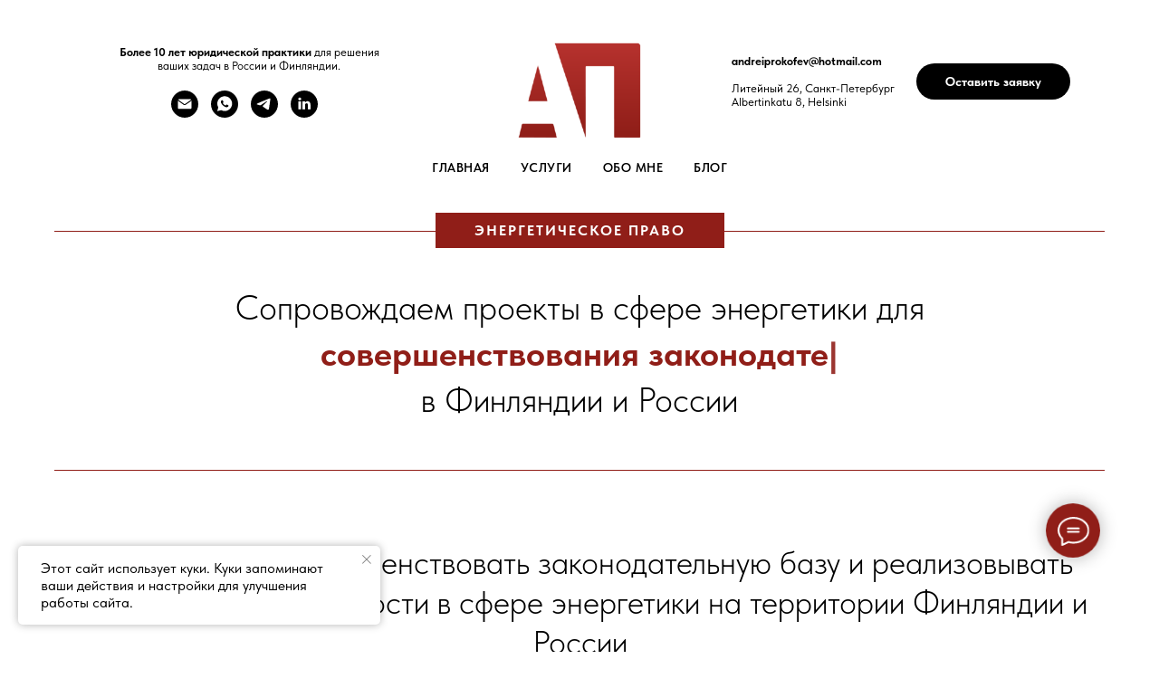

--- FILE ---
content_type: text/plain
request_url: https://www.google-analytics.com/j/collect?v=1&_v=j102&a=648609544&t=pageview&_s=1&dl=https%3A%2F%2Fwww.andreiprokofev.com%2Fru%2Fenergy&ul=en-us%40posix&dt=%D0%AD%D0%BD%D0%B5%D1%80%D0%B3%D0%B5%D1%82%D0%B8%D1%87%D0%B5%D1%81%D0%BA%D0%BE%D0%B5%20%D0%BF%D1%80%D0%B0%D0%B2%D0%BE.%20%D0%90%D0%BD%D0%B4%D1%80%D0%B5%D0%B9%20%D0%9F%D1%80%D0%BE%D0%BA%D0%BE%D1%84%D1%8C%D0%B5%D0%B2.%20%D0%A7%D0%B0%D1%81%D1%82%D0%BD%D0%B0%D1%8F%20%D1%8E%D1%80%D0%B8%D0%B4%D0%B8%D1%87%D0%B5%D1%81%D0%BA%D0%B0%D1%8F%20%D0%BF%D1%80%D0%B0%D0%BA%D1%82%D0%B8%D0%BA%D0%B0&sr=1280x720&vp=1280x720&_u=IEBAAEABAAAAACAAI~&jid=1757888916&gjid=1158186774&cid=672244344.1768816963&tid=UA-164678963-1&_gid=179756440.1768816963&_r=1&_slc=1&z=236655960
body_size: -452
content:
2,cG-PDXN3ND1HW